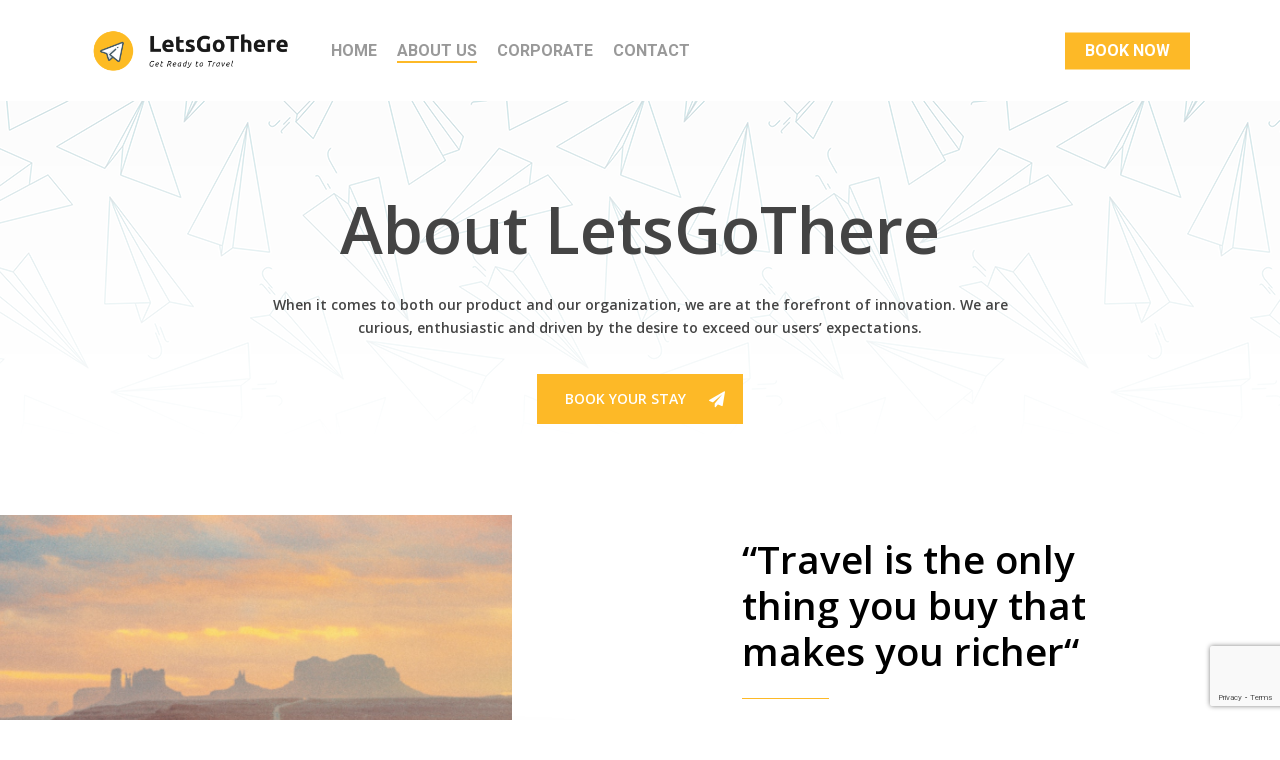

--- FILE ---
content_type: text/html; charset=utf-8
request_url: https://www.google.com/recaptcha/api2/anchor?ar=1&k=6LcsJjsdAAAAAAmMFOEFZLRMmdpXVJu8bR80ccWc&co=aHR0cHM6Ly9sZXRzZ290aGVyZS5jb206NDQz&hl=en&v=PoyoqOPhxBO7pBk68S4YbpHZ&size=invisible&anchor-ms=20000&execute-ms=30000&cb=8yp5rapbotcx
body_size: 48795
content:
<!DOCTYPE HTML><html dir="ltr" lang="en"><head><meta http-equiv="Content-Type" content="text/html; charset=UTF-8">
<meta http-equiv="X-UA-Compatible" content="IE=edge">
<title>reCAPTCHA</title>
<style type="text/css">
/* cyrillic-ext */
@font-face {
  font-family: 'Roboto';
  font-style: normal;
  font-weight: 400;
  font-stretch: 100%;
  src: url(//fonts.gstatic.com/s/roboto/v48/KFO7CnqEu92Fr1ME7kSn66aGLdTylUAMa3GUBHMdazTgWw.woff2) format('woff2');
  unicode-range: U+0460-052F, U+1C80-1C8A, U+20B4, U+2DE0-2DFF, U+A640-A69F, U+FE2E-FE2F;
}
/* cyrillic */
@font-face {
  font-family: 'Roboto';
  font-style: normal;
  font-weight: 400;
  font-stretch: 100%;
  src: url(//fonts.gstatic.com/s/roboto/v48/KFO7CnqEu92Fr1ME7kSn66aGLdTylUAMa3iUBHMdazTgWw.woff2) format('woff2');
  unicode-range: U+0301, U+0400-045F, U+0490-0491, U+04B0-04B1, U+2116;
}
/* greek-ext */
@font-face {
  font-family: 'Roboto';
  font-style: normal;
  font-weight: 400;
  font-stretch: 100%;
  src: url(//fonts.gstatic.com/s/roboto/v48/KFO7CnqEu92Fr1ME7kSn66aGLdTylUAMa3CUBHMdazTgWw.woff2) format('woff2');
  unicode-range: U+1F00-1FFF;
}
/* greek */
@font-face {
  font-family: 'Roboto';
  font-style: normal;
  font-weight: 400;
  font-stretch: 100%;
  src: url(//fonts.gstatic.com/s/roboto/v48/KFO7CnqEu92Fr1ME7kSn66aGLdTylUAMa3-UBHMdazTgWw.woff2) format('woff2');
  unicode-range: U+0370-0377, U+037A-037F, U+0384-038A, U+038C, U+038E-03A1, U+03A3-03FF;
}
/* math */
@font-face {
  font-family: 'Roboto';
  font-style: normal;
  font-weight: 400;
  font-stretch: 100%;
  src: url(//fonts.gstatic.com/s/roboto/v48/KFO7CnqEu92Fr1ME7kSn66aGLdTylUAMawCUBHMdazTgWw.woff2) format('woff2');
  unicode-range: U+0302-0303, U+0305, U+0307-0308, U+0310, U+0312, U+0315, U+031A, U+0326-0327, U+032C, U+032F-0330, U+0332-0333, U+0338, U+033A, U+0346, U+034D, U+0391-03A1, U+03A3-03A9, U+03B1-03C9, U+03D1, U+03D5-03D6, U+03F0-03F1, U+03F4-03F5, U+2016-2017, U+2034-2038, U+203C, U+2040, U+2043, U+2047, U+2050, U+2057, U+205F, U+2070-2071, U+2074-208E, U+2090-209C, U+20D0-20DC, U+20E1, U+20E5-20EF, U+2100-2112, U+2114-2115, U+2117-2121, U+2123-214F, U+2190, U+2192, U+2194-21AE, U+21B0-21E5, U+21F1-21F2, U+21F4-2211, U+2213-2214, U+2216-22FF, U+2308-230B, U+2310, U+2319, U+231C-2321, U+2336-237A, U+237C, U+2395, U+239B-23B7, U+23D0, U+23DC-23E1, U+2474-2475, U+25AF, U+25B3, U+25B7, U+25BD, U+25C1, U+25CA, U+25CC, U+25FB, U+266D-266F, U+27C0-27FF, U+2900-2AFF, U+2B0E-2B11, U+2B30-2B4C, U+2BFE, U+3030, U+FF5B, U+FF5D, U+1D400-1D7FF, U+1EE00-1EEFF;
}
/* symbols */
@font-face {
  font-family: 'Roboto';
  font-style: normal;
  font-weight: 400;
  font-stretch: 100%;
  src: url(//fonts.gstatic.com/s/roboto/v48/KFO7CnqEu92Fr1ME7kSn66aGLdTylUAMaxKUBHMdazTgWw.woff2) format('woff2');
  unicode-range: U+0001-000C, U+000E-001F, U+007F-009F, U+20DD-20E0, U+20E2-20E4, U+2150-218F, U+2190, U+2192, U+2194-2199, U+21AF, U+21E6-21F0, U+21F3, U+2218-2219, U+2299, U+22C4-22C6, U+2300-243F, U+2440-244A, U+2460-24FF, U+25A0-27BF, U+2800-28FF, U+2921-2922, U+2981, U+29BF, U+29EB, U+2B00-2BFF, U+4DC0-4DFF, U+FFF9-FFFB, U+10140-1018E, U+10190-1019C, U+101A0, U+101D0-101FD, U+102E0-102FB, U+10E60-10E7E, U+1D2C0-1D2D3, U+1D2E0-1D37F, U+1F000-1F0FF, U+1F100-1F1AD, U+1F1E6-1F1FF, U+1F30D-1F30F, U+1F315, U+1F31C, U+1F31E, U+1F320-1F32C, U+1F336, U+1F378, U+1F37D, U+1F382, U+1F393-1F39F, U+1F3A7-1F3A8, U+1F3AC-1F3AF, U+1F3C2, U+1F3C4-1F3C6, U+1F3CA-1F3CE, U+1F3D4-1F3E0, U+1F3ED, U+1F3F1-1F3F3, U+1F3F5-1F3F7, U+1F408, U+1F415, U+1F41F, U+1F426, U+1F43F, U+1F441-1F442, U+1F444, U+1F446-1F449, U+1F44C-1F44E, U+1F453, U+1F46A, U+1F47D, U+1F4A3, U+1F4B0, U+1F4B3, U+1F4B9, U+1F4BB, U+1F4BF, U+1F4C8-1F4CB, U+1F4D6, U+1F4DA, U+1F4DF, U+1F4E3-1F4E6, U+1F4EA-1F4ED, U+1F4F7, U+1F4F9-1F4FB, U+1F4FD-1F4FE, U+1F503, U+1F507-1F50B, U+1F50D, U+1F512-1F513, U+1F53E-1F54A, U+1F54F-1F5FA, U+1F610, U+1F650-1F67F, U+1F687, U+1F68D, U+1F691, U+1F694, U+1F698, U+1F6AD, U+1F6B2, U+1F6B9-1F6BA, U+1F6BC, U+1F6C6-1F6CF, U+1F6D3-1F6D7, U+1F6E0-1F6EA, U+1F6F0-1F6F3, U+1F6F7-1F6FC, U+1F700-1F7FF, U+1F800-1F80B, U+1F810-1F847, U+1F850-1F859, U+1F860-1F887, U+1F890-1F8AD, U+1F8B0-1F8BB, U+1F8C0-1F8C1, U+1F900-1F90B, U+1F93B, U+1F946, U+1F984, U+1F996, U+1F9E9, U+1FA00-1FA6F, U+1FA70-1FA7C, U+1FA80-1FA89, U+1FA8F-1FAC6, U+1FACE-1FADC, U+1FADF-1FAE9, U+1FAF0-1FAF8, U+1FB00-1FBFF;
}
/* vietnamese */
@font-face {
  font-family: 'Roboto';
  font-style: normal;
  font-weight: 400;
  font-stretch: 100%;
  src: url(//fonts.gstatic.com/s/roboto/v48/KFO7CnqEu92Fr1ME7kSn66aGLdTylUAMa3OUBHMdazTgWw.woff2) format('woff2');
  unicode-range: U+0102-0103, U+0110-0111, U+0128-0129, U+0168-0169, U+01A0-01A1, U+01AF-01B0, U+0300-0301, U+0303-0304, U+0308-0309, U+0323, U+0329, U+1EA0-1EF9, U+20AB;
}
/* latin-ext */
@font-face {
  font-family: 'Roboto';
  font-style: normal;
  font-weight: 400;
  font-stretch: 100%;
  src: url(//fonts.gstatic.com/s/roboto/v48/KFO7CnqEu92Fr1ME7kSn66aGLdTylUAMa3KUBHMdazTgWw.woff2) format('woff2');
  unicode-range: U+0100-02BA, U+02BD-02C5, U+02C7-02CC, U+02CE-02D7, U+02DD-02FF, U+0304, U+0308, U+0329, U+1D00-1DBF, U+1E00-1E9F, U+1EF2-1EFF, U+2020, U+20A0-20AB, U+20AD-20C0, U+2113, U+2C60-2C7F, U+A720-A7FF;
}
/* latin */
@font-face {
  font-family: 'Roboto';
  font-style: normal;
  font-weight: 400;
  font-stretch: 100%;
  src: url(//fonts.gstatic.com/s/roboto/v48/KFO7CnqEu92Fr1ME7kSn66aGLdTylUAMa3yUBHMdazQ.woff2) format('woff2');
  unicode-range: U+0000-00FF, U+0131, U+0152-0153, U+02BB-02BC, U+02C6, U+02DA, U+02DC, U+0304, U+0308, U+0329, U+2000-206F, U+20AC, U+2122, U+2191, U+2193, U+2212, U+2215, U+FEFF, U+FFFD;
}
/* cyrillic-ext */
@font-face {
  font-family: 'Roboto';
  font-style: normal;
  font-weight: 500;
  font-stretch: 100%;
  src: url(//fonts.gstatic.com/s/roboto/v48/KFO7CnqEu92Fr1ME7kSn66aGLdTylUAMa3GUBHMdazTgWw.woff2) format('woff2');
  unicode-range: U+0460-052F, U+1C80-1C8A, U+20B4, U+2DE0-2DFF, U+A640-A69F, U+FE2E-FE2F;
}
/* cyrillic */
@font-face {
  font-family: 'Roboto';
  font-style: normal;
  font-weight: 500;
  font-stretch: 100%;
  src: url(//fonts.gstatic.com/s/roboto/v48/KFO7CnqEu92Fr1ME7kSn66aGLdTylUAMa3iUBHMdazTgWw.woff2) format('woff2');
  unicode-range: U+0301, U+0400-045F, U+0490-0491, U+04B0-04B1, U+2116;
}
/* greek-ext */
@font-face {
  font-family: 'Roboto';
  font-style: normal;
  font-weight: 500;
  font-stretch: 100%;
  src: url(//fonts.gstatic.com/s/roboto/v48/KFO7CnqEu92Fr1ME7kSn66aGLdTylUAMa3CUBHMdazTgWw.woff2) format('woff2');
  unicode-range: U+1F00-1FFF;
}
/* greek */
@font-face {
  font-family: 'Roboto';
  font-style: normal;
  font-weight: 500;
  font-stretch: 100%;
  src: url(//fonts.gstatic.com/s/roboto/v48/KFO7CnqEu92Fr1ME7kSn66aGLdTylUAMa3-UBHMdazTgWw.woff2) format('woff2');
  unicode-range: U+0370-0377, U+037A-037F, U+0384-038A, U+038C, U+038E-03A1, U+03A3-03FF;
}
/* math */
@font-face {
  font-family: 'Roboto';
  font-style: normal;
  font-weight: 500;
  font-stretch: 100%;
  src: url(//fonts.gstatic.com/s/roboto/v48/KFO7CnqEu92Fr1ME7kSn66aGLdTylUAMawCUBHMdazTgWw.woff2) format('woff2');
  unicode-range: U+0302-0303, U+0305, U+0307-0308, U+0310, U+0312, U+0315, U+031A, U+0326-0327, U+032C, U+032F-0330, U+0332-0333, U+0338, U+033A, U+0346, U+034D, U+0391-03A1, U+03A3-03A9, U+03B1-03C9, U+03D1, U+03D5-03D6, U+03F0-03F1, U+03F4-03F5, U+2016-2017, U+2034-2038, U+203C, U+2040, U+2043, U+2047, U+2050, U+2057, U+205F, U+2070-2071, U+2074-208E, U+2090-209C, U+20D0-20DC, U+20E1, U+20E5-20EF, U+2100-2112, U+2114-2115, U+2117-2121, U+2123-214F, U+2190, U+2192, U+2194-21AE, U+21B0-21E5, U+21F1-21F2, U+21F4-2211, U+2213-2214, U+2216-22FF, U+2308-230B, U+2310, U+2319, U+231C-2321, U+2336-237A, U+237C, U+2395, U+239B-23B7, U+23D0, U+23DC-23E1, U+2474-2475, U+25AF, U+25B3, U+25B7, U+25BD, U+25C1, U+25CA, U+25CC, U+25FB, U+266D-266F, U+27C0-27FF, U+2900-2AFF, U+2B0E-2B11, U+2B30-2B4C, U+2BFE, U+3030, U+FF5B, U+FF5D, U+1D400-1D7FF, U+1EE00-1EEFF;
}
/* symbols */
@font-face {
  font-family: 'Roboto';
  font-style: normal;
  font-weight: 500;
  font-stretch: 100%;
  src: url(//fonts.gstatic.com/s/roboto/v48/KFO7CnqEu92Fr1ME7kSn66aGLdTylUAMaxKUBHMdazTgWw.woff2) format('woff2');
  unicode-range: U+0001-000C, U+000E-001F, U+007F-009F, U+20DD-20E0, U+20E2-20E4, U+2150-218F, U+2190, U+2192, U+2194-2199, U+21AF, U+21E6-21F0, U+21F3, U+2218-2219, U+2299, U+22C4-22C6, U+2300-243F, U+2440-244A, U+2460-24FF, U+25A0-27BF, U+2800-28FF, U+2921-2922, U+2981, U+29BF, U+29EB, U+2B00-2BFF, U+4DC0-4DFF, U+FFF9-FFFB, U+10140-1018E, U+10190-1019C, U+101A0, U+101D0-101FD, U+102E0-102FB, U+10E60-10E7E, U+1D2C0-1D2D3, U+1D2E0-1D37F, U+1F000-1F0FF, U+1F100-1F1AD, U+1F1E6-1F1FF, U+1F30D-1F30F, U+1F315, U+1F31C, U+1F31E, U+1F320-1F32C, U+1F336, U+1F378, U+1F37D, U+1F382, U+1F393-1F39F, U+1F3A7-1F3A8, U+1F3AC-1F3AF, U+1F3C2, U+1F3C4-1F3C6, U+1F3CA-1F3CE, U+1F3D4-1F3E0, U+1F3ED, U+1F3F1-1F3F3, U+1F3F5-1F3F7, U+1F408, U+1F415, U+1F41F, U+1F426, U+1F43F, U+1F441-1F442, U+1F444, U+1F446-1F449, U+1F44C-1F44E, U+1F453, U+1F46A, U+1F47D, U+1F4A3, U+1F4B0, U+1F4B3, U+1F4B9, U+1F4BB, U+1F4BF, U+1F4C8-1F4CB, U+1F4D6, U+1F4DA, U+1F4DF, U+1F4E3-1F4E6, U+1F4EA-1F4ED, U+1F4F7, U+1F4F9-1F4FB, U+1F4FD-1F4FE, U+1F503, U+1F507-1F50B, U+1F50D, U+1F512-1F513, U+1F53E-1F54A, U+1F54F-1F5FA, U+1F610, U+1F650-1F67F, U+1F687, U+1F68D, U+1F691, U+1F694, U+1F698, U+1F6AD, U+1F6B2, U+1F6B9-1F6BA, U+1F6BC, U+1F6C6-1F6CF, U+1F6D3-1F6D7, U+1F6E0-1F6EA, U+1F6F0-1F6F3, U+1F6F7-1F6FC, U+1F700-1F7FF, U+1F800-1F80B, U+1F810-1F847, U+1F850-1F859, U+1F860-1F887, U+1F890-1F8AD, U+1F8B0-1F8BB, U+1F8C0-1F8C1, U+1F900-1F90B, U+1F93B, U+1F946, U+1F984, U+1F996, U+1F9E9, U+1FA00-1FA6F, U+1FA70-1FA7C, U+1FA80-1FA89, U+1FA8F-1FAC6, U+1FACE-1FADC, U+1FADF-1FAE9, U+1FAF0-1FAF8, U+1FB00-1FBFF;
}
/* vietnamese */
@font-face {
  font-family: 'Roboto';
  font-style: normal;
  font-weight: 500;
  font-stretch: 100%;
  src: url(//fonts.gstatic.com/s/roboto/v48/KFO7CnqEu92Fr1ME7kSn66aGLdTylUAMa3OUBHMdazTgWw.woff2) format('woff2');
  unicode-range: U+0102-0103, U+0110-0111, U+0128-0129, U+0168-0169, U+01A0-01A1, U+01AF-01B0, U+0300-0301, U+0303-0304, U+0308-0309, U+0323, U+0329, U+1EA0-1EF9, U+20AB;
}
/* latin-ext */
@font-face {
  font-family: 'Roboto';
  font-style: normal;
  font-weight: 500;
  font-stretch: 100%;
  src: url(//fonts.gstatic.com/s/roboto/v48/KFO7CnqEu92Fr1ME7kSn66aGLdTylUAMa3KUBHMdazTgWw.woff2) format('woff2');
  unicode-range: U+0100-02BA, U+02BD-02C5, U+02C7-02CC, U+02CE-02D7, U+02DD-02FF, U+0304, U+0308, U+0329, U+1D00-1DBF, U+1E00-1E9F, U+1EF2-1EFF, U+2020, U+20A0-20AB, U+20AD-20C0, U+2113, U+2C60-2C7F, U+A720-A7FF;
}
/* latin */
@font-face {
  font-family: 'Roboto';
  font-style: normal;
  font-weight: 500;
  font-stretch: 100%;
  src: url(//fonts.gstatic.com/s/roboto/v48/KFO7CnqEu92Fr1ME7kSn66aGLdTylUAMa3yUBHMdazQ.woff2) format('woff2');
  unicode-range: U+0000-00FF, U+0131, U+0152-0153, U+02BB-02BC, U+02C6, U+02DA, U+02DC, U+0304, U+0308, U+0329, U+2000-206F, U+20AC, U+2122, U+2191, U+2193, U+2212, U+2215, U+FEFF, U+FFFD;
}
/* cyrillic-ext */
@font-face {
  font-family: 'Roboto';
  font-style: normal;
  font-weight: 900;
  font-stretch: 100%;
  src: url(//fonts.gstatic.com/s/roboto/v48/KFO7CnqEu92Fr1ME7kSn66aGLdTylUAMa3GUBHMdazTgWw.woff2) format('woff2');
  unicode-range: U+0460-052F, U+1C80-1C8A, U+20B4, U+2DE0-2DFF, U+A640-A69F, U+FE2E-FE2F;
}
/* cyrillic */
@font-face {
  font-family: 'Roboto';
  font-style: normal;
  font-weight: 900;
  font-stretch: 100%;
  src: url(//fonts.gstatic.com/s/roboto/v48/KFO7CnqEu92Fr1ME7kSn66aGLdTylUAMa3iUBHMdazTgWw.woff2) format('woff2');
  unicode-range: U+0301, U+0400-045F, U+0490-0491, U+04B0-04B1, U+2116;
}
/* greek-ext */
@font-face {
  font-family: 'Roboto';
  font-style: normal;
  font-weight: 900;
  font-stretch: 100%;
  src: url(//fonts.gstatic.com/s/roboto/v48/KFO7CnqEu92Fr1ME7kSn66aGLdTylUAMa3CUBHMdazTgWw.woff2) format('woff2');
  unicode-range: U+1F00-1FFF;
}
/* greek */
@font-face {
  font-family: 'Roboto';
  font-style: normal;
  font-weight: 900;
  font-stretch: 100%;
  src: url(//fonts.gstatic.com/s/roboto/v48/KFO7CnqEu92Fr1ME7kSn66aGLdTylUAMa3-UBHMdazTgWw.woff2) format('woff2');
  unicode-range: U+0370-0377, U+037A-037F, U+0384-038A, U+038C, U+038E-03A1, U+03A3-03FF;
}
/* math */
@font-face {
  font-family: 'Roboto';
  font-style: normal;
  font-weight: 900;
  font-stretch: 100%;
  src: url(//fonts.gstatic.com/s/roboto/v48/KFO7CnqEu92Fr1ME7kSn66aGLdTylUAMawCUBHMdazTgWw.woff2) format('woff2');
  unicode-range: U+0302-0303, U+0305, U+0307-0308, U+0310, U+0312, U+0315, U+031A, U+0326-0327, U+032C, U+032F-0330, U+0332-0333, U+0338, U+033A, U+0346, U+034D, U+0391-03A1, U+03A3-03A9, U+03B1-03C9, U+03D1, U+03D5-03D6, U+03F0-03F1, U+03F4-03F5, U+2016-2017, U+2034-2038, U+203C, U+2040, U+2043, U+2047, U+2050, U+2057, U+205F, U+2070-2071, U+2074-208E, U+2090-209C, U+20D0-20DC, U+20E1, U+20E5-20EF, U+2100-2112, U+2114-2115, U+2117-2121, U+2123-214F, U+2190, U+2192, U+2194-21AE, U+21B0-21E5, U+21F1-21F2, U+21F4-2211, U+2213-2214, U+2216-22FF, U+2308-230B, U+2310, U+2319, U+231C-2321, U+2336-237A, U+237C, U+2395, U+239B-23B7, U+23D0, U+23DC-23E1, U+2474-2475, U+25AF, U+25B3, U+25B7, U+25BD, U+25C1, U+25CA, U+25CC, U+25FB, U+266D-266F, U+27C0-27FF, U+2900-2AFF, U+2B0E-2B11, U+2B30-2B4C, U+2BFE, U+3030, U+FF5B, U+FF5D, U+1D400-1D7FF, U+1EE00-1EEFF;
}
/* symbols */
@font-face {
  font-family: 'Roboto';
  font-style: normal;
  font-weight: 900;
  font-stretch: 100%;
  src: url(//fonts.gstatic.com/s/roboto/v48/KFO7CnqEu92Fr1ME7kSn66aGLdTylUAMaxKUBHMdazTgWw.woff2) format('woff2');
  unicode-range: U+0001-000C, U+000E-001F, U+007F-009F, U+20DD-20E0, U+20E2-20E4, U+2150-218F, U+2190, U+2192, U+2194-2199, U+21AF, U+21E6-21F0, U+21F3, U+2218-2219, U+2299, U+22C4-22C6, U+2300-243F, U+2440-244A, U+2460-24FF, U+25A0-27BF, U+2800-28FF, U+2921-2922, U+2981, U+29BF, U+29EB, U+2B00-2BFF, U+4DC0-4DFF, U+FFF9-FFFB, U+10140-1018E, U+10190-1019C, U+101A0, U+101D0-101FD, U+102E0-102FB, U+10E60-10E7E, U+1D2C0-1D2D3, U+1D2E0-1D37F, U+1F000-1F0FF, U+1F100-1F1AD, U+1F1E6-1F1FF, U+1F30D-1F30F, U+1F315, U+1F31C, U+1F31E, U+1F320-1F32C, U+1F336, U+1F378, U+1F37D, U+1F382, U+1F393-1F39F, U+1F3A7-1F3A8, U+1F3AC-1F3AF, U+1F3C2, U+1F3C4-1F3C6, U+1F3CA-1F3CE, U+1F3D4-1F3E0, U+1F3ED, U+1F3F1-1F3F3, U+1F3F5-1F3F7, U+1F408, U+1F415, U+1F41F, U+1F426, U+1F43F, U+1F441-1F442, U+1F444, U+1F446-1F449, U+1F44C-1F44E, U+1F453, U+1F46A, U+1F47D, U+1F4A3, U+1F4B0, U+1F4B3, U+1F4B9, U+1F4BB, U+1F4BF, U+1F4C8-1F4CB, U+1F4D6, U+1F4DA, U+1F4DF, U+1F4E3-1F4E6, U+1F4EA-1F4ED, U+1F4F7, U+1F4F9-1F4FB, U+1F4FD-1F4FE, U+1F503, U+1F507-1F50B, U+1F50D, U+1F512-1F513, U+1F53E-1F54A, U+1F54F-1F5FA, U+1F610, U+1F650-1F67F, U+1F687, U+1F68D, U+1F691, U+1F694, U+1F698, U+1F6AD, U+1F6B2, U+1F6B9-1F6BA, U+1F6BC, U+1F6C6-1F6CF, U+1F6D3-1F6D7, U+1F6E0-1F6EA, U+1F6F0-1F6F3, U+1F6F7-1F6FC, U+1F700-1F7FF, U+1F800-1F80B, U+1F810-1F847, U+1F850-1F859, U+1F860-1F887, U+1F890-1F8AD, U+1F8B0-1F8BB, U+1F8C0-1F8C1, U+1F900-1F90B, U+1F93B, U+1F946, U+1F984, U+1F996, U+1F9E9, U+1FA00-1FA6F, U+1FA70-1FA7C, U+1FA80-1FA89, U+1FA8F-1FAC6, U+1FACE-1FADC, U+1FADF-1FAE9, U+1FAF0-1FAF8, U+1FB00-1FBFF;
}
/* vietnamese */
@font-face {
  font-family: 'Roboto';
  font-style: normal;
  font-weight: 900;
  font-stretch: 100%;
  src: url(//fonts.gstatic.com/s/roboto/v48/KFO7CnqEu92Fr1ME7kSn66aGLdTylUAMa3OUBHMdazTgWw.woff2) format('woff2');
  unicode-range: U+0102-0103, U+0110-0111, U+0128-0129, U+0168-0169, U+01A0-01A1, U+01AF-01B0, U+0300-0301, U+0303-0304, U+0308-0309, U+0323, U+0329, U+1EA0-1EF9, U+20AB;
}
/* latin-ext */
@font-face {
  font-family: 'Roboto';
  font-style: normal;
  font-weight: 900;
  font-stretch: 100%;
  src: url(//fonts.gstatic.com/s/roboto/v48/KFO7CnqEu92Fr1ME7kSn66aGLdTylUAMa3KUBHMdazTgWw.woff2) format('woff2');
  unicode-range: U+0100-02BA, U+02BD-02C5, U+02C7-02CC, U+02CE-02D7, U+02DD-02FF, U+0304, U+0308, U+0329, U+1D00-1DBF, U+1E00-1E9F, U+1EF2-1EFF, U+2020, U+20A0-20AB, U+20AD-20C0, U+2113, U+2C60-2C7F, U+A720-A7FF;
}
/* latin */
@font-face {
  font-family: 'Roboto';
  font-style: normal;
  font-weight: 900;
  font-stretch: 100%;
  src: url(//fonts.gstatic.com/s/roboto/v48/KFO7CnqEu92Fr1ME7kSn66aGLdTylUAMa3yUBHMdazQ.woff2) format('woff2');
  unicode-range: U+0000-00FF, U+0131, U+0152-0153, U+02BB-02BC, U+02C6, U+02DA, U+02DC, U+0304, U+0308, U+0329, U+2000-206F, U+20AC, U+2122, U+2191, U+2193, U+2212, U+2215, U+FEFF, U+FFFD;
}

</style>
<link rel="stylesheet" type="text/css" href="https://www.gstatic.com/recaptcha/releases/PoyoqOPhxBO7pBk68S4YbpHZ/styles__ltr.css">
<script nonce="KujZI31OFmN5wJmPhlnQcw" type="text/javascript">window['__recaptcha_api'] = 'https://www.google.com/recaptcha/api2/';</script>
<script type="text/javascript" src="https://www.gstatic.com/recaptcha/releases/PoyoqOPhxBO7pBk68S4YbpHZ/recaptcha__en.js" nonce="KujZI31OFmN5wJmPhlnQcw">
      
    </script></head>
<body><div id="rc-anchor-alert" class="rc-anchor-alert"></div>
<input type="hidden" id="recaptcha-token" value="[base64]">
<script type="text/javascript" nonce="KujZI31OFmN5wJmPhlnQcw">
      recaptcha.anchor.Main.init("[\x22ainput\x22,[\x22bgdata\x22,\x22\x22,\[base64]/[base64]/bmV3IFpbdF0obVswXSk6Sz09Mj9uZXcgWlt0XShtWzBdLG1bMV0pOks9PTM/bmV3IFpbdF0obVswXSxtWzFdLG1bMl0pOks9PTQ/[base64]/[base64]/[base64]/[base64]/[base64]/[base64]/[base64]/[base64]/[base64]/[base64]/[base64]/[base64]/[base64]/[base64]\\u003d\\u003d\x22,\[base64]\\u003d\x22,\x22SsOZM8Oow6vDosOxJcOvw44bIMOJwrkAwohGwp3CvMKpAMKvwonDj8KVPMObw5/DiMO2w4fDunHDpTdqw4xKNcKPwqHCnsKRbMKbw5fDu8OyGiYgw6/DkMO5F8KnWMKKwqwDacO3BMKew59AbcKWfzBBwpbCscO/[base64]/DqMKrwoXCkcOlIxLCvMKDw5XDpGYFwrDCi2HDn8OhQcKHwrLCq8KqZz/DiHnCucKyAsK2wrzCqFt4w6LCs8OJw7NrD8K1H1/CusK2RUN7w7jChAZIdMOgwoFWXMKew6ZYwq89w5YSwpYNasKvw57CksKPwrrDlMKlME3DilzDjUHClAVRwqDCnxM6acKpw6F6bcKrJz8pDgRSBMOzwqLDmsK2w5jCtcKwWsOjL30xC8KGeHsZwr/DnsOcw6DCqsOnw7w6w5pfJsOswq3DjgnDrWcQw7F0w61RwqvChm8eAXlRwp5Vw6PCu8KEZW0caMO2w706BGBjwpVhw5UqI0k2wr/Cjk/Dp2oAV8KGSBfCqsO1CEBiPnbDk8OKwqvCoCAUXsOZw6rCtzF0C0nDqwDDm28rwpl5MsKRw67ChcKLCS0Iw5LCox3CjgN0wpohw4LCum06fhchwpbCgMK4DMKSEjfCglTDjsKowrvDjH5LQ8KUdXzDqwTCqcO9wpZwWD/[base64]/CqcK2UgrDvcO7wpzCvS0xZMO+ZcOPw64zd8Ouw5vCtB08w6rChsOONgfDrRzCmsKnw5XDnjjDjRIJf8KvGx/DpX/[base64]/w4pOEMOoQDgyCMOlw57Dm8KjwrBJe3HDpsOcw67DrUHDoyzDkHURFcOYb8O8wqDCtsOSwq7CrArDtcKRW8KSFXPDjcKswr1haVrDsjXDhMKqRCpYw45Jw5dOwpJ4w7fDosONSMOfw5vDisOFYzoPwo0Pw5M+a8OyKX9/wqASwqbDocKVfTACGcO7woXCn8OxwobCuDwMKsOqUsKJdRA8Vj7DmEYzwrfDpMOHwo/CtMKqwp3DsMKcwoMZwqjDsgouwqsJFht2VMO/w7rDlwnCmCrChANDw6jCp8O/[base64]/DphI1LsKlw4TDtsOwwqwyNHDCin4HwrbCnjXCtEFPworDmMKFDxjDvRDCpsOscjDDiS7CmMKyKMKOVMOtw4jCvcK8w4hqw6/DsMKOQQbCjGPCmHvDjxB/w5/DmRMAEWNUH8OpW8Oqw6vDksOeQcOGwq9DOcKpwrjDnsKQw4/DvcK/wpfCjSDCgw/ChXRvIUnDrx7CsjXCj8O1B8Kve2EBJV3Ci8O+C1/DkMOmw4fDtsOzKywVwpLDrzbDgcKJw5xFw7YYJsKfHsK6RsKJEwLDtHjClsO1EEFnw4RXwqtYworDjG0VWE8vPcO9w4dTRATCp8KmdsKTNcK1w6hhw4PDvAnChG/CtgnDtcKjGMKsAl9OHh9kdcKzB8OWJ8ORATYRw7fCoFnDt8O2d8Kvwq/Cl8OGwphISMKqwqvCrQbCgcKrwpvCnSBZwrFYw4/CjsKxw5TClEvDqDMNwp3CmMKqw7kpwprDtx4wwrDCuWNvAMODCsOLw5how5pIw57CnsOFNj9ww4oAw4vDsmjDtkXDi2TDuVoCw6xQT8K4cE/[base64]/CoSkOw6zCsTvCnwLDp8ORZlYOwoPDnjDDsAnCncKqYBI5QcK7w6kLET7DusKVw7zCo8K5WsOtwp0UYCI/[base64]/CjmjDgWHDrk3Dt0bDjyPCgMOuwpYPw4piw4LDiEFIwrhVwpnDrmTCg8K7w73DhcOJTsOYwq0nJkB0wpLCu8OEw4Arw7DClMKRAwjDkwjDsWbDmcOhT8Opw4l0w6pwwqZww4kVw7tIw6PDpcKuLsO8wpvDnsOnUcK4d8KNCcK0M8OWw4/Cj300w6Fqwp0iw5/DsVTDpE/CtS3DgnXDth7CmBIkcl4pwrDCvQnDksKPFC06ACvDqcK6YCTDsTfDtD/Cp8K9w6bDn8K9BXvDgjw0wo0bwqVUwrRTwrEVZsKHEFtYJVfDoMKOwrV3w7AAIsOlwokew5TDgnbCpcKtU8OFw4nCqcKtNcKCwqvCvcOefMOza8Kuw7zDmcOGwrkew71JwrXDml5jwrLCiATDs8Ozwr9Ww5fDmcOTUmvDvsK1Fw/DpW7CpsKIMxzCjsOpw47DsUdtwpNUw79EKsKdAEhNVicCw6tTwovDry0NZMOjOcOKfcOUw7XCmsOaWR3CmsOpKsKyEcK4w6Qyw65NwrLCusOdw55TwqfCm8KuwrQIwqXDo1TDphwBwoY/w5FYw7XDrzVaRcKlw7nDn8OAeXwBasKmw6xXw77ChUY6wrjCh8OxwrjCm8KFwqXCpcKuHsKUwqFHwpMswqNfw4PChTYMw67CjgTDsmzDpRROSMODwpJBw648LMOdwpDDnsK2Vz/ChAo0VyzCnMOdLMKbwpLDkhHCpyVJJsKbw7I+w7ZUNnIJw7/Dh8KLP8KEUsKywoRswrnDoT7DocKhPTDDqiTCqcOYw5lAIiTDsWZuwodew4cfNxvDrMOOwrZLdHXCgsKLXzPDgGwJwrzCnBLCiFbDqDcCwrnDnzvDpBVxLEd1w5bDiRzDhcKVUSs1YMObEwXCgsOfw43CsAXCnMKoRWJaw6JXw4cLUzHCojTDkMOLwrN/w6nCjzPDswd5wrbDliteMkgTwpkiwr7DtMODw5EEw6FEb8OqfF4yAwQETUrCu8Kpw7FLwo04w5TDqcOnL8OcYsKRGW3Crm/DtMOFegMmFXlew6dMLWPDmsKEBMKawoXDnH7CkcKuwrLDicKDwrLDtH7ChsK3cE3DhsKcwofDvcKcw6nDgcObFRTCjFLDscOXw4fCs8OdWcKew7TDqVsJKkRAfcOZcEhMHMO4A8OSKm5dwqfChcO5QsKPBkQcwo/Du0wNwostBMKowpzCgH0ww6gJMMK1wr/CjcOMw5fCqMKRVMObSCZGUnTDuMOfwrkSw4opEwBpw4fCt3jDosK8wozDs8OQwonDnMOOwrYPWcKkeQHCs3nDkMOywq5bM8KnDU3ChinDqcKVw6jChcKEex/Cr8KBCQnCuncFdMKUwqrCp8Klw4oWN2V+Rm/CrsKmw4g5dMO9NE/DisKEdWTCgcOQw6ZqasOWHMOoV8ObJsK1wpBAwqbCgiw9wr1fw43Dlx5EwoHCtjkuwrTDoCQdMsOQwqglw6DDk1TCvFIRwr3CgsOqw7DChsKyw6lbH3tzXFjCiRVXT8KZTn3DmcKWQClyQMO0wqcACRE+ccO5w5/[base64]/R8KycsKPw6pINMKmKcOAw4vCk3nDksOow6YxP8OOR29tAcOzw4nDpMOqwo/[base64]/CqMK2HSx/KDzCgULDtsKrwo/Cn8OLw4jCmMOCR8OKwqPDmzDDow7CmFwEwrTCtcKBXcK2D8K2P0gew7kdw7siUBXDhxNQw6zDlDDChW5uwpbDpT7DhEMew4LCvXgMw5gMw6nCpj7CuT4Zw7bCs0hJMFxdcQHDiBIDNsOOVFfCjcK/RsKWwrJbEMO3wqzCosOHw7TCtj7CrFIuEBIaMXcLw6rDgwJHcC7Ch3dGwozDg8Onw6ZGOMONwrvDtk4MKsKSHm7CokXDix0Rw53ChcO9by5EwprDkTfCn8KOH8OOw6NPwp4sw6YbXcOdI8K4w4jDnMKuDSJZw4XDn8KVw54tdMOow4fCtx/CrsO0w48+w6DDoMKYwoHCq8KCw7bCg8Ktw4Fmwo/[base64]/KcOEehkpZBfDk2DDvyEPwo0Dwoo0OsKOwrtuw7gjwr17RcOxUG4TKQ7CunHCpzQpfBk5UznDlMK6w4s9w4HDh8OWw4xGwqjCs8OKMQJ6woHCpQrCtnlVcMOIXMKCwprCnsOQwqPCs8O+cGPDh8OgeGTDpzkDSGh3wrFUwok4w4rCjsKkwrLCp8KuwosGcw/DsEQsw4rCqMKhbBhpw595w65cw7bCjcK5w6vDq8ODbDdHwqoMwqVdRTHClMKjwqwFwp1iwq1BbAXDs8K4AjkDEz/CsMOFCcOnwqnDrMOic8K7w4ceOMK8wpEJwr3CtcKFc2NewroIw558w6Eiw6XDp8KWQsK2wpZnaA/[base64]/CocO7w7csw5g2w6PCmQErwoXCrmbClmPCoEDDpX0Hw5fCncKUe8K/wq9XRSF9woXChsOyAlPCvVIWwq8cw7oiK8KXSREMb8KvaXjCjEcjwqswwozDu8OSaMKaJcOiwrtcw53ClcKQacKGTcKkZsKHK3wPw4HCqcKSOljCpn/Dp8OafHQTK2k4KFzCm8ObAcKdw7pXEcK4w5lVGGPCpwLCrHfCiiTCsMOtSTbDvcOAQcKGw6E4GMKhLgrCk8KVOD0Jd8KhOXNhw4p0XsOEfjLCi8OJwqvClgZ0WcKLAk82wqIJw5vCmcOBTsKAeMOXwrcBw43Ck8OHw4/[base64]/CgU8tTcKDAMO5wpHDnT/Cux7CvyZlfsKKwr97JmPCl8OEwrDCrATCsMOWw63DuUZTAArDvjrDvMKuwqFWw6fCoX1NwrnDoEcNw4LDgxAdPcKFTsKNC8Kwwql+w7rDkMOQAnjDpjHDtR/[base64]/w7PDqWVFGsKCKcKmwp5pwoTCnsOjw5RAA35sw4zDiRsuBz3Cql0oKMK1w7Q5wr7CpxpMwqHDoXfDlcO5wrzDmsOkw5TCk8KewoxxYsKrFyDCs8KQBMK5YMOfw6YGw4jCgn8jwqnDlHpww5vDklNXVjXDvVDCg8KBwrjDq8Ofw5diMi1Mw4HDusKieMK/[base64]/DkGLCuwnCijXDrkDDqnTCpcOowqBBwqo8wrdDPxzDkcOKwo3DqMO5w67CtiHDk8KEw7ZONQoZwpklw7UwSRzDksOLw7Yrw6IiPAzDssO7YMKnNlcnwq9wEkPCgsKjwprDoMOFZGvCtC/[base64]/wrTCjsOsA8OePU0CT8K/[base64]/Cs8OEwq7CnVUZw5gHwoPCg2zCisOhwqsdwoQGDADCigvCsMKAw40UwoLCncKLworCmMKGWDwIw4XCmxhveXDCocKtO8OAEMKXwrpuasKyB8KDwoEPaltBBVhnwovDomPCmEcDEMO0Nm/DisKQJ23CrsKkFcOlw5RlIHjChjJQKSPChkBkwpNswrfDiW4Qw6QfJsKXdn8rEcOlw6EjwpFqez9PIsOxw705bMK2e8KTUcKtYAXClsOvw61gw5DDk8KCw4rDj8OnFybDmcKkAMOGAsK5BkXDtivDvcOiw77DosKow449wqjCp8Otw4nCrMK6eV1pFMKzwrxLw4/Ch0F7YHzCqW4WVsOKw4TDrsOEw7wUWsOaFsOfasOcw4jClhtDEcObwpbCr2PDl8KQZQAXw77DpBggQMOOfG/DrMKkwp4aw5FNwrHCmUIQw4jDkMK0wqfDtHkxwprDgsOaW0R4wqDDo8KkbsKbw5MKfXgkw5QSwqXCiFA+woPDmSUEW2HDhS3Cp3jDmsKXBcKvwoBtVnvCgDPDtlzCnh/DuAYzwoxWw71NwoTCtXnDnzbCtsO0PirCgnPCqMKxIMKGCyh4CEbDq00wwpfCnMKnw6rDlMOCw6TDqn3CqFrDjkjDoxLDoMKtWMK3wromwrpnXG1bwoHCjmt/w7cEPHRaw4hhOcKDNyDCgUhQwqU5asKndMKzwrsRw7nDpsO3e8KqJMOdAGANw7/DlMKFcVpERcK7wq8pwoDDjC7DrSDCocKfwowwVxgSQi45wpJAw58mw69Cw7dxM3scAULCvykFwoBtwqVlw5PClcO5w47CohrCvcKfSzTDoBTChsKjw4A9w5Q3HhfCrsKDNjp/UW5oIy7DpX83w7HDk8OCZMOCbcKGHC4jw4d8wonDmsO4wq58NsO1w4l+Z8KYwowDw40/CAkVw6jCicOUwp/CssKKVMORw7lOwoHDpMO8w6p5wqQZwoDDk3wrayDDosKSccKPw6V9FcKOUMKMOG7Dh8OkLFQ7woTCi8OzYMKFDGnDoyDCsMKVbcKZG8OXdsKwwo0ww5/[base64]/ClCZ1B0rCrjEsBUUjDsKIw43DvG3DisKaSmBbw7hNwoHCqFA2H8KHZAHDuyhFw5/[base64]/Ci2DCry02AcKRKx9OHMKVEsKpwoXDq8KScUV+w6rDosKJwrhHw7HDscO7EDzDpsKebhzDonwSwqMHasKLeFRgw70hwosiwp3DqBfCpzptw77Dj8Ouw4tvWMOgw47DvcKcwpDCpEDCpTcKVQXCnsK7bi0Fw6Zrwpl/w63DvzRQPMKbamEHI3/CgMKXwpfDlFETwqIKHhs6Ojw8w51WWWggw61Xw68xZhxbwpDDscKhw7rCpMK0woVzS8OhwqTCgsKAIxPDqF/CjcOLAcOoTMOKw7TDgMKQVhh/d1DCiU8WE8O4ccKxaWECckA4wo9YwrnCosKHZTwREcKmwqvDnsOCBcO7woTCnsK7GUHDqhl5w4YCX1Bxwpljw7zDr8KQLsK4T3g6asKfwrIBZlxnamHDjsOOw4QQw5TDhhXDgQs9V1JWwr1swr/DhMOFwoEOwqvCsDXCr8O9CsOAw7TDj8ORABTDvETDrcOOwqs2ZFREw4Rkwphew5HCvVPDnQoFCMOwdwhQworCnR/CsMOvN8KBIMOxEMKkw5XDlMKIw4RhTAQuwonCtMOOw67Dn8K8w4oTYsKLd8OEw719wp/DuV7CuMKBw6/CqF/Dln9SHyzDl8K9w74Mw6TDg2vDiMO1KMKVCcKWw5zDqcO/w7hYwp7CoB7CscKyw5jCrFbCmsOeBMOJOsOJUD3ChMKON8KyFUpwwotCwr/DtFTDlMO+w4BOwrsEcWpuw7/[base64]/[base64]/[base64]/CmlbDnkHCowPDtRXDgsOuCMO1w7jDrsO2wrrDp8Oew6/DsFMqN8OgcknDtVEJw6DCmlt7w4NxI1TCsTbCnFTCpcKeSMOsKcKZbcOYa0dtIl5owod5FMOAw4DCpEBzw4waw5bCh8KwZMKbwoVRw7XDvQLCvQcgVFzDoRrDtjUnw6c5w41Wbk3CuMOQw67DlsKaw6UHw5rDq8Oww58bwpVdVsKjDMOaLsO+WcOKw63Du8OQw6/Dj8OOf34iPXdewpfDhMKRJmXCo3VjCcOaO8OUw7zCscOQLcOVXMKXwo/Dv8OYwqTDvMOKOBRKw6hRw6kCNsOOWMOPUsOQw4pkH8KxDWPDpk/[base64]/f8OFwpM1wovCi8O/w5jCrE7Dq8KNRMK5wrTDlMK0UMOUwoLCjU/[base64]/Dq0VNw67DlsK8wr54QMKiw4zColQyw6bCvsKkwrQhw6bCh3pDCcOLfAbDmcK5OsObwqMjw4QsQyfDocKcfhDCrmN4wq0+UsOxwoPDlgvCtsKAwoR8w4bDtyoUwp4sw7HDpE/Cnn7DusKIw4/[base64]/DomAoWBnCqMO0cMKqwo0cw5TCi8O4KMO/[base64]/w5siwqBGwp8PGz7Dj23Cu8KvBndswq7ChCjDn8KuwrQVc8OtwpXCrFcTVsKiF1nDscOXf8OQw5ocwqRuwppswp5ZZMO0HBELwoExw6PDqsO4VzMcw4zCulA0KcKTw6LDmcO2w54WZ23CpcK2d8OWGxnDhAHDhGXClsKcFmrDiw7Ctm/[base64]/CjxjCiUhww6FfAWxIw7M3dVfDrn7CnQzDrsOUw6rCmisKKEHCs1Bkw4/CucK+en1aNmXDhjU5WsKYwpXCuUTChkXCrcOjwq/CvR/DhUTCvMOCwofDuMKSacOOwrp6BWUABjXCi1/Cslh2w6XDn8OmdSg5FMOUwqvCuVDCvDd0wovDq3FeTcKdG2TDnS7CnsKXAsO0JTvDrcOnc8K7EcKZw5vDjAI4ACXDjUBqw71Bwp/DhcKybMKFF8K7EcOYw5zDl8O/wqQlw4gbwqvDujLCthkQc3Rlw4MXw7zClBZccWEwChdlwqotUltSXcORwrLCqxjCvDwLL8OCw4xVw5kqwpvDjMKvwrMwLmTDgMKrCHHCl0NQw5sLworDmsK9ZsK/w7ErwrfCrl1+KcOWw67DnUvDrDHDocKaw5BtwrdXKlMewqTDqcKjw7vCsxJrw4zDvsKUwrAaWUdtwrvDvhvCpnx2w4bDlh7DpTpfwo7DqQPCjG0vw4rCvRfDv8OzMcOVcsK8wrHDhDXCkcO9BsOKfl5Ow6XDsU/CicKIwo3ChcKYJ8Kcw5LDg1VsSsK4w6XDvMOcSMOtwqTDsMO2NcKDw6pJwqdjMWs/[base64]/DlMK2L8KkIDDCs2DDqMO4RMO7w6PCvBIBLxEXwp3DhMOYUjXDncK7wqZbUcOEw7I+wonCtivCmMOiYRtoNS0jQMKWWnIfw5PCkQfDr3jCmlvCrcKQw4HCglB5Sggxwo/DkENbwoR5w40sQsOjYyTDiMKVf8OqwoZNdcOFw4XDncKxZDfDicKBwqN7wqHCqMOkZlssT8Kmw5bDl8KhwrJlL1s3STw2wpHDq8Kkw73Dm8OHZMO/K8OCw4XDvsO7VWIfwrN6w4tfUFUKw7jCqCTCmk9NdcKjw4dIO0x0wrjCsMODA2/DsXIZfjlAc8K+Z8KSwovCksOuwq4wMcOKw67DrsKbwrouAxkhW8Kbw413f8KKKBDCpXPCvFwbWcOIw5zDpn4Tansow7zDg30JwrDDnVUwaH8jP8ObQgpAw6vCsmfCocKvYcKuw6vCnn1vwrVvZCkiUSPCo8OTw5JWw6/[base64]/w6TDmMKSwodmwrhkwqkmZ07DryXCqMKXaWF5wph8TsOfRcKDwrcgNMKlwokew4p/BHc1w64+w4oFecOYN2DCsyjCrwJFw7jDgcKMwp3CmMO5w67DkxzCvmLDssKrW8K5w7bCs8KNG8KCw4zCli17wqhKb8K/w4kCwp8wwpfDu8K9FcOywp9pwpQcQB3DrcO3wpDDvDcowqvDs8KxOsOXwo4bwqfDlGHDsMKrw4TCucKVNy/DpyfDmMOyw4E6wrXCosO8wotmw6QcBlfDp0HCo3nCvsOnOsKhw7oyMxLDjcO2wqRZKArDgMKXw4bDjSrCgMKdw67Dg8OEf292VsK0KSXCn8O/[base64]/DswzCh2cgI07DlcKjwrDDpsODwr7Dh8KMBS8Jw6wkG8O0V0HDjcKxw65Qw6vClcOMIsOtwrfCiFYfwp/CqcOPw6tJChQvwqzDgcKyZSRVQEzDvMKcwpbDqzRYKMKXwpfDjcOowrrCicKOMyDDnyLDtsKZPMO0w75EUxYkczXCukNHwp3DvlhcTsOHwrzCh8KNUAA5wo49woDDtwbDtWoLwr8KRMOgDD99worDvlzCkTtgbmPCgTxIXcOoHMOywobDh2NLwrt4acO/w6zDq8KXGsKswrTDssO9w6pZw5UkUcOuwoPDnMKGPik9TcOHQsO+JcOVwph+emd/wpphw48YIXsZKTXCrBpWD8KENC8HZmM6w55FFsKhw4DCh8KfNRoLw6BGJ8KhAsOzwrA8S0HCtUMMVcKtUjLDs8OuNsOMwqtbPcKZwpnDhTpDw6oFw7t7VcKAJC3CqcOFGMK7wprDvcOIwoUCbEnCpXnDqh8qwpoJw5zCi8KfZV/DtsOMMEvDvsOkSsK8QR7CkB05w6dKwrXChy0uF8OdIxgvwrk6a8KawrHDj0PCjx7DhCHCgsOuwqHDjMKCQMOYck8Ew7JnUHdPUsOXYVPCmMKlBsOzw40RRx7DnSMFUl/[base64]/CtsKVfcOVCT5GwpHDhUHDsgwxR0vCmX7CmsOjwrjDncObakxZwqjCncKdbkvCs8Odw7lKw5BXJsKsL8ORAMKFwqdWTcOYwq51w5HDrm5/[base64]/[base64]/CqmjCjjvCskIjWcOaGkgWJG7DrAlbd1ciwrvCpsOdEmtEVjzCisOgwqknRQ4PQy/CmMO0wq/DjMKvw7TCgA3DusOPw7nCs3hZwoHCm8OKwpPCscKCemDDnMOewqJWw6cbwrTDicO/w7hPw5kvAgNAScOkBhTCsRTCnsOFDsO+asOmwonDuMKmCsKyw5R8L8KpJmzCgHw+w4QHB8OgGMKKKE87w6FXMMKiEzPDq8KPPknDl8KpUcKiXWzDnQJ2EiHDggHCvkkbC8KqXTpjw4HDilDDrMOiwq4dw6RwwqHDgcOew6RQM3DDtsO2w7fDqG3DrsK9dsOcw53Dv3/Cv2PDucOtw5PDgBhNEMKHJ2HCgSTDrcKzw7TDow8eWRvCjUnDkMO/[base64]/w7gRw5jCqmBAwr9ewo3DmDHCpsOSV23CoAEBw7TCvMOHw7prw5x9w7VKK8Kkwohnw5bClETDvwxkRAdZw6zCvsK3WcO0bsO/FsONw6TCg3zCqjTCrsKtZHkgRE/[base64]/w6MNTcOoJ8Kww6/[base64]/Di8KpOcOnw67CisK/NT9gw7LDl1zCti3DvlTCoz/CqijCrnEHel4bwo5cwprDhGRfworClsOdwpvDrcOxwpkcwrcqAMOvwqVcJ1gWw7lgZ8Obwqdnw40ZBWMow603Zk/CmMOPOTp2wrDDvSHDoMK/wqfCnsKdwojCnsKYP8KPecKXwpcjdQFVJH/CicKtSMKIScKPLMOzwpPCgxvDnAbDjVBHT3FUEMKqeAHCt0jDqGLDmMOHDcOlM8OVwpgSUnbDlMO8w4DDu8KiBsKuwqR6wpPDnX7CkSlwEXRUwpjDosOBw7PCrsKJwo4Iw5xIMcK6Gn/CnMK7w6UMwoTCukTCoEIWw6PDnnpFQsKQw4/[base64]/CgSosw4dQwoDDnylOP8OeSjPDtMKMwrx7Uy1GaMKPwrJPw5TDjcO3wqM4wpPDpTsuw4xQKMOtVsOcwplSw47Dv8KBwp3Cjkp9OhPDintfF8Kdw5/DjWUbKcOCC8KQwpPCgml2CxzDr8KZP3nCiRw5csObw7HDhMODXlPDlT7CusKMNcKuMEbDrcKYN8O9wrXCoRJqwq7CssO3Y8KAfcOrw73ClQJqaBLDvgLCrzVVw6sUw5nCpcKaJcKOa8KXwqRLIGhIwq/CsMO5wqHClcONwpQJMDJHBsO6CcOtwoxDdwZiwq5mw6TDl8OKw4oVwrvDphVAwoHCoEcTwpfDt8OTDybDkMOzw4AUw5TDlwnCo33DvMKaw4l4wrPCjXHDk8OtwotXX8OIZV/[base64]/DqsOuFFDDmMKAw7x/wrQyeTVedB/DrcOTN8OqdHtxPMO+w7ljwpfDoGjDq1c4wrbClsOuAcKNOyDDjTNcw6lEwpTDqMKUUgDCgVRhF8OHwoXCqcOQGMO/wrTCoEfDr09Ie8KCMH1NcsONQMK6wpcUw5oIwp3CmcK+w6fClWouw6zCslVHZMO5wqB8I8K+PQQDWMOPw7jDq8O0w4nCkVDCtcKcwqHDv3TDi1LDhh/DvMKoDFjDuC7CsxXDsAFDwq1uwqgzwrHCixg/wp/[base64]/DtyDDhsOULMKhMcKpA8Oow6k6wqXCm8OgNcORwpPCqcOSWmRpwpsmwqXDn8OYSsOwwoVHwrDDs8K1wpY4cF7ClMKIWcOyMcOMcW9/[base64]/DlhoawrJWZMKXwpbCqMKgw4PCv2w/bHkJZBoMD1B4wr3DuSgSWsKuw70NwqnDrz10CsOnEcK5AMKAwqvCkcKEBUthDQ/DgX12PcObJiDCojg7w6vDmsO5cMOlw6XDo2PDp8KvwotTw7FEZcKQwqfDo8KBw7IPw5vDg8KEw77DhE3Dp2XCs03Ci8OKw47DvSPDlMOEwpnDnMOJLHo/wrdww5hjMsOuRxPClsK4ZjDDkcOPB0XCnlzDiMKaHMO4RGoHwpjCkmssw6oqw6QEwofCmHbDgsKsOsKxw4QOZAwQJ8OhH8KsZETCkn8Nw489YSpxw7bDqsK0RmjCiFDClcKmUWbDisO7Ri9cLMOBw5zDnQQAw5DDpsKnw5HClXArVcOjch0bahwJw6RycllfQ8K/[base64]/[base64]/JU8qEnzCgsKgLsKUwofDgcOSw5bDsB0JHcKzwrbDtDlVO8Ouw71dOnTCiCNDRkQ4w5nDjcOwwpTDsRTCqg9tDMOFe3AcwqrDlXZdwqLDgk/Cpl5+wrDCkXAbKxzCpmtOwpXCl3zCjcK9w5sqTMKaw5NCYQPCumHCuEIECMK6w7IYZcObPhgIFjhVDDbCqDEZJsOJTsKrwoVUdTUgwohhwpfCgXxyMMOiScKrYhXDpQBeXMOgwojCkcK/OsKIw5Jvw6LCsDsQJQg8H8KIYG/Ck8O5wok1G8OTw7gXAl8Vw6bDk8OSwqHDv8KiGMKDw7oJaMObwpLCnSjDvMKLSMKQwp0dw6PDimUHVSbDlsKoCnhFJ8OiOjhSOhjDhQfDi8OFwoDDs1EKYCQ7bH/[base64]/DqkLDjWbDtcKeFcKEMDvCjcK5GEPCusKRKcOQw6U7w7FKb3U0w50jIVrChsKyw47CvmtGwqkHY8KSOsO1KMKRwo0PTGguw5/DgcKGXsOjw6/[base64]/QAVYG8KYXwMIGUJBdsKBXlLChCDCgAdyEEXCrWgTwqF3wogPw63CsMKtwp/[base64]/DksKoe0rDiyjDgTDDswHCuWpcwpQqWVXCgWLCh1oWM8Khw6jDtcKJPCDDpFZUw6rDkMO7wo9bKX/DnMKwGcK9PsOcw7BANDzDqsKddjvCucKtI3MbEsOow5rChA7Ck8Kmw7vCoQ3ClzARw5HDnsK0TMKRw7zCosKrw6jCu13DvlIGPMOULmnClUDDhGwCJMK0LisLw6ZJFxBwK8OBwqnCoMK0Z8Orwo/DvEARwqUZwr/DjD3DtcOCwphGworDozrDoTPDumVoW8OOJUbCkD3ClR/CgsOtw7s/w5PDgsOQazrCs2Z4w71RdsKtIlDDuC89GHPCjsKaAHBOwoM1w6VDw7RSwqluT8O1OsOKw69AwpIsEMOyesOXw69Iw6TCvXICwqdDw43ChMKxw4DDlEw4wpXCocK+fsOYw7/DusOPw7ggFwd3NMKIVcODFB0Gw5QbD8OxwqDDvwxpJgPCgcK/wpNdM8K2XkfDq8KJCmwpwrptw4zCk1PCjF0TEEvCtsO9CcOAw4FbWgJ+QQZ6YMKowrtSOMOBFsKvbhR/w5rDj8KtwrkAOETCvhLCoMKlaA5+XMOtJivCgnXCn0xabSESw57CqMKpwpfCsmHDlMObwpcOBcKRw63DkGzCmMKJasK+w48HOsKwwrLDvFjDjh3ClMOvwobCgR3DqsK+aMOOw5LCo3IbCcKywp9BbMO/XTNybsK4w6kywpFEw6TDnnAFwoDCgHFLc2B7IsK2IBUfCUHDnF1WVyhcIDETZDvDuRfDvxPDnTvCusKmPUnDowvDllldw6TDjh8cwrELw6DDj1/[base64]/DscOIJsKOYmx0LBvChcOhw5rDlTJsXR52GsOeZzgwwrPDvxbChMOYworDj8OBw77CpDPDohsSw53CqxbCmVUSw7vCt8K5eMKVw5rDjMOow4MYw5F8w47DiWsLw6Fnw6NCUMKewrrDpsOCN8KvwqrCiAvCkcO/worDl8KXXCnCncOLw4dHw558w5F6w54RwrrCskzDncKiwp/DicKjw6XCgsKewrBqwrbClAvDvVgjwrnCsgfCk8OTGSl7cRHDllHCil0KC1lGw5vClMKvwr/DsMKLDMO3BzcEw6Agw5drw7rDr8Kmw4JdCsOkQFs9FsOAw6w2w7giYAspw4AbSsOTw50Fwr/Ci8Oyw6wpwqXDs8OnZ8OvFcK2XMO5w77DiMOJw6EAaQkjbk0BTsKdw6XDosKywqDDvcO3w7FEwpdOaFEDcwfCmSR7w50aHMOpw4DChCrDmsOHVRHCksKJwprCjsOXLsOZwrjCtcOMw47Cv0DDlzg1wo/ClsO3wrolwr8Tw7rCqMOiw4w7ScO6bMO1RsK2w4DDp3snYU4cw7DCjzQywofChMOpw4N+EMObw5t1w63Du8KuwoRuwr45KixFM8Kvw4txwr9CGU/CjsKPCQRjw6wWLxXCt8OPw5QWWsKFw6PCiVtiwpYxw7DCmGvCrVJBw7jCmhUyDRt2LSozR8Kjw7BRwopqBsKpwpwkwpIbZFzDjcO7w6ltw4EnC8Kxw5PCgw8fwqXCpU7DkCEJCWI0w78Ga8KtGMKgw5gAw7B1DMKxw6/[base64]/[base64]/aUjDgwbDs8OTXxjCgcOlYEsVwqVsasOow6Uow55VQ0oPw4DDghDDuibDnMObGMO/EGbDgmh9WsKOw5HDt8OswrDCngNOJUTDhU3Ci8O6w7vCijnDqR/CkMKdAhbDtnfDtXDDpz/Dgm7CpsKcwrw2ZMK5Y13Ci25tCgLDmMOfw6ldw6slb8Kqwp8nwrHCvcOaw5QCwrfDjcKJw5PCt2DDrhYvwqXDqnPCjgU7cWowe0o5w456HMOdwqx/wrxpwpjDjw7DqHQVDSpjwo/CscOUIB01woTDpsKPw77CjsOsGh/CvsK2WUvCkRTDnWnDt8Ogw73Coydsw7QTdR0SN8OHPUzDjXw3AzTDgcKcwq/DvcK/fRrCj8Oyw6IQCsKWw5LDqsOiw6rCicK2a8O8wpNfwrcTwrnCp8O2wr/[base64]/woxxXkvCs8K5w6jDnlbDinzDum4Nw4jCo8KoN8O9WsKiTGbDq8OKRcOswqPCkg3CtDJKwrrCnMK5w63CoEDDiy/DicOYKcK8GmlGK8OMw67Dn8KfwoIOw4XDo8OkVcOHw6ozw5gZcCnDmMKrw5AfUwZFwqdxOzLCpCbCgifClARUw7QKccKswqHDmSlIwqA0bXDDt3vDgMKKNXRQw7EgW8KpwrIUW8Kuw4APEWXCv1bDkkB9wq/Dk8KHw6Y+w4MocljDqsOzwo7CrlEUwrLDiwPDncOFCEJxw5NdPcOIw6BTC8KWaMKxU8KywozCpMOjwpUpPcKpw7kaVEbClQhQH1fDvVppT8K9Q8O1HgEkwohvwq/DqsODb8Kzw5HDu8Omc8ODV8OeYcKVwrbDvm7DjwQhfQkvwo3DlsOsdsKPw4/[base64]/w7AHw57CtRDCpMOiVsKxE8O4OgTDtcKww6dYAnbDvVFkw4sVw7XDvX8/[base64]/CnsKuw7zDvTA+NcKjwonDrC8/TsOYw4TCqsK5w5bDq2/CtxVybsOJM8O2NcOaw5HDvcK4Lz4rwp/ChMO5JW0lasOCeyfDvzsqwoB8Ald4SsOHUG/DtRzCj8OyAMO3TyjCsQEoMsO2IcKrwo3DqwVtf8Ofw4HCm8Kgw4XCiCBkw798KcO+w7sxO0rDpztCAFJlw4UxwokYOsO5NDkFYsK6axTDuVc7R8ODw7w3w4jCtsOAa8Kpw6XDncK/wpMNGDfCnMKTwqDCu3rCkXYIwpYrw6lwwqbCkFHCt8KhP8Osw7YDPsK5bMK4wod/[base64]/CvirCkcOyLSMdw5nDr8OhwrLCgBR2wpMswoHDok/Dlzguw5rCgMKYJ8K6Z8KNwooxK8K1wrg7wobCgcK0RwsfesOUL8KKw4LDjjgew7U9wqjCn2LDmXdNcsKqw5oBwq1xGmbDp8K9S0jCvidZesOHT3bDtGzDqGDDszsRIcKsMsKDw43DlMKCwpLDiMKKTsKrw6/CsnPCjDvDpwsmwo9Fw44+w4kpCcKZw4TDvcO3B8K6wovCoi7DqsKOSsKYwojDucO2woPCt8KGw5R8wqgGw6cobHvClCLDmlQ7DMKDSsKcPMKRwrzDkllRw6wPPTbClyRcw7k4VlnCm8Kpwp7CusKtwrTDrlBFw53Cr8OnPsOiw6kPw6QrP8Kfw7xRPsO0w5/Du2XDjsKMw53ClFJpOsKQw5tXPxLCg8KxBGbCmcOgHlwsQX/DgwrCuntqw7odWsKGUcKcw4/ClsKuI3LDu8OJwobDo8K/w5suw71wRMKuwrnCisKww5fDnnHCmcKNEwJqV1LDnMOnw6ApByY1wobDukJTSMKuw6gjRsKBanLCkiLCoXfDmnE2CA3DocOtwo1HPcOkMB3CoMKgCGhQwpXDs8KJwq/DnUTDqHRJw4kjVsKiNMOgZhUpwrnCiC3Dm8KGB0LDtXdiw7bDpMKewqJVL8OcMwXDisK4GDPCu3UuBMO7HMKVw5HDvMKdRMOYK8OUDWEpwq/ClcKJwpvDsMKBPHrDlsO4w5BRFsKVw6DDo8Kdw5pRHwDCjcKIUSM/[base64]/w6zDjTbDn8OswpcoX0bDjilow5JFBMOfwr0OwoRkMVTDgMObDsOowp1NZzMyw4nCrcO5FA/CnsOaw47Dgk3Cu8KxB2AMwpJJw4dBQcOEwrB5VV/ChEVPw7cAdcOfcWnCmx/CiTfCqXZiA8KWGMOUbcO3BsOjc8ODw68HOFNQECbCgsOsX2nDnMKCw4TCozHCk8K9wrx1bgnCtTHDoVBmw5MjesKMW8Ozwr9+DBYfVsOvwoBwOsKVTBzDhXvCuhooUG8SecKcwo18eMKVwpVJwql3w5nClklrwqpSQQHDrcOIdcOKGlnCohdLJRXDvnXCi8K/[base64]/wrktTGHCgCvDuzZyw7PCkEx0w4/DmsKUCMOaU8KQPQHDgDfCicOBKMOFw5BHw5XCssOLw5LDkww6NMKTEkDCry/CjHHCvWvDpFEawqoTOcKew5LDncKqwoFJZmrColJCPVPDhcO8X8KleTtIw6MJU8K6SMOpwpHCjMOVCQrCnsKxw5DCrCxxw7vDvMOIEsKdDcOaQSfDt8OAYcKNLDkPw6JNw6nCq8OUfsOIfMOyw5zCug/CuAwPwqPDokXDriNGw4nChFVKwqVfZD9Aw50nw5wKMG/DikrDpcKBwrzDpzjCvMKqaMOJGGE3CsKUP8OYwrPDuEzCncOeGsKiKSDCv8KgwoLDosKZMQzCqsOOJcKQwpV/[base64]/VcKEanoRwqjCvcOwazPDtcKICcKew6IXwpMqZz93wpLCtDPDnjprw7pzw7A/[base64]\x22],null,[\x22conf\x22,null,\x226LcsJjsdAAAAAAmMFOEFZLRMmdpXVJu8bR80ccWc\x22,0,null,null,null,1,[21,125,63,73,95,87,41,43,42,83,102,105,109,121],[1017145,565],0,null,null,null,null,0,null,0,null,700,1,null,0,\[base64]/76lBhnEnQkZnOKMAhk\\u003d\x22,0,1,null,null,1,null,0,0,null,null,null,0],\x22https://letsgothere.com:443\x22,null,[3,1,1],null,null,null,1,3600,[\x22https://www.google.com/intl/en/policies/privacy/\x22,\x22https://www.google.com/intl/en/policies/terms/\x22],\x22KnZQvZ74wglLKVBFochsXZrJUh+Z9F/k8Mv9NIHQrCs\\u003d\x22,1,0,null,1,1768804413784,0,0,[4,218,157],null,[83,103],\x22RC-n60rCokN6xGNww\x22,null,null,null,null,null,\x220dAFcWeA7BSGKw-VIj25q3wwMrnnZ_cdZV_9bxFb4Cl8ebw_8AZuv_E6A96QADK370TEjsHNTiYZ_R43rafkqIngtZpbrbTcJTKA\x22,1768887213854]");
    </script></body></html>